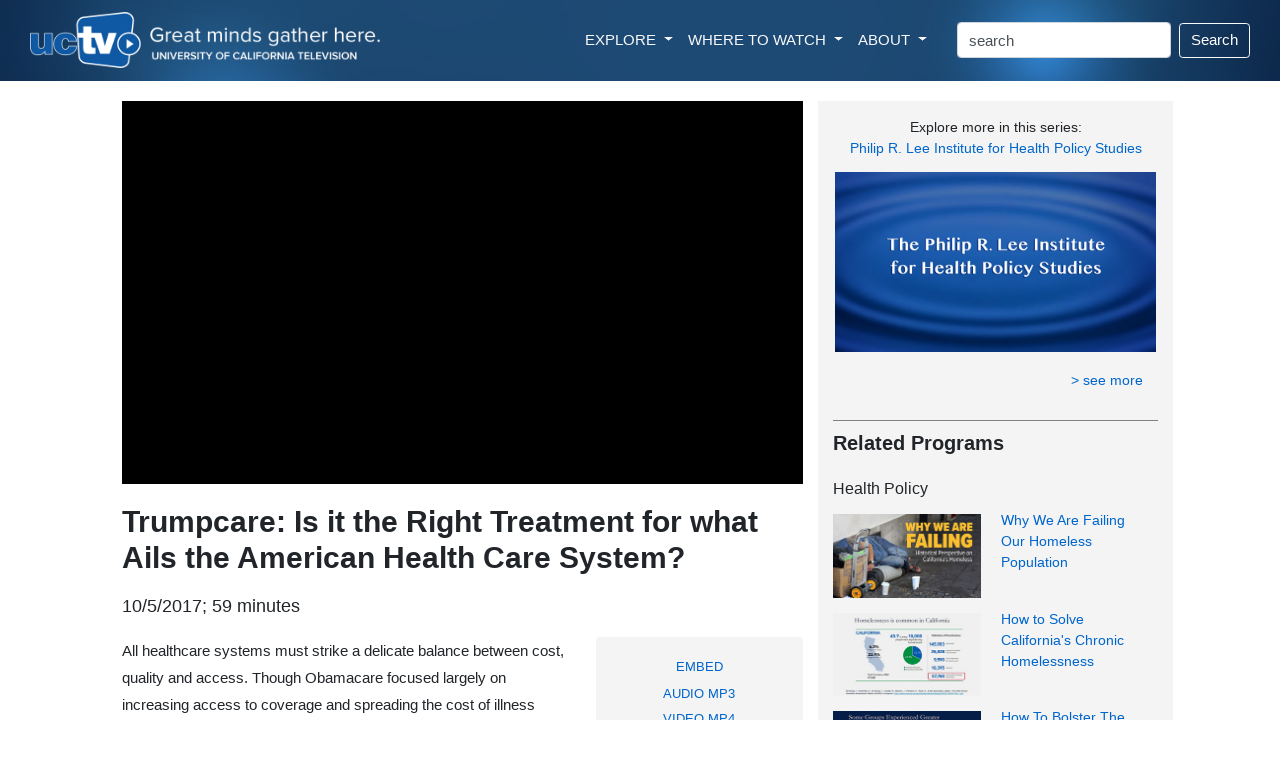

--- FILE ---
content_type: text/html; charset=utf-8
request_url: https://uctv.tv/shows/Trumpcare-Is-it-the-Right-Treatment-for-what-Ails-the-American-Health-Care-System-32824
body_size: 29168
content:



<!DOCTYPE html PUBLIC "-//W3C//DTD XHTML 1.1//EN" "http://www.w3.org/TR/xhtml11/DTD/xhtml11.dtd">

<html xmlns="http://www.w3.org/1999/xhtml" xml:lang="en">

    <!-- Global site tag (gtag.js) - Google Analytics -->
<script async src="https://www.googletagmanager.com/gtag/js?id=UA-4789603-3"></script>
<script>
  window.dataLayer = window.dataLayer || [];
  function gtag(){dataLayer.push(arguments);}
  gtag('js', new Date());

  gtag('config', 'UA-4789603-3');
</script>

 <meta name="twitter:card" content="summary" />
<meta name="twitter:site" content="@uctelevision" />
<meta name="twitter:creator" content="@uctelevision" /> 
<title>VIDEO: Trumpcare: Is it the Right Treatment for what Ails the American Health Care System? - UCTV - University of California Television</title>


<!-- Other Meta Tags -->
<meta http-equiv="Content-Type" content="text/html; charset=utf-8" />
<meta name="viewport" content="width=device-width, initial-scale=1, shrink-to-fit=no">
<meta property="og:title" content="VIDEO: Trumpcare: Is it the Right Treatment for what Ails the American Health Care System?" />
<meta property="og:description" content="All healthcare systems must strike a delicate balance between cost, quality and access. Though Obamacare focused largely on increasing access to coverage and spreading the cost of illness across the entire population, Trumpcare tips the balance largely in favor of reducing federal spending, at the risk of destabilizing insurance markets and increasing costs for older and sicker individuals. What would it take to create a healthcare system that would provide future generations with accessible, affordable care? Can this be done while also covering the sick and the underserved? Join the conversation with a panel of government, policy and legal experts. Recorded on 08/03/2017." />
<meta property="og:image" content="https://www.uctv.tv/images/default/32824.jpg" />
<meta property="og:image:type" content="image/jpeg">
<meta property="og:image:width" content="650">
<meta property="og:image:height" content="366">
<link rel="icon" type="image/png" href="/images/UCTV-icon.png">
<meta name="description" content="University of California Television provides informational, educational, and enrichment television programming to the public and draws upon the vast intellectual, scientific, and creative talents of the University of California." />
<meta http-equiv="imagetoolbar" content="false" />
<meta name="robots" content="all" />
<meta name="author" content="UCTV, University of California Television - https://www.uctv.tv" />

<meta name="keywords" content="trumpcare, Obamacare, healthcare, health insurance, , Health PolicyHealth PolicyHealth Policy, 32824, , , ,, UCTV, university of california television, public television, satellite, television, tv, san diego, arts, education, science, humanities, public affairs, health, medicine" />


<!-- Bootstrap CSS -->
<link rel="stylesheet" href="https://maxcdn.bootstrapcdn.com/bootstrap/4.0.0/css/bootstrap.min.css" integrity="sha384-Gn5384xqQ1aoWXA+058RXPxPg6fy4IWvTNh0E263XmFcJlSAwiGgFAW/dAiS6JXm" crossorigin="anonymous">
<link rel="stylesheet" href="https://maxcdn.bootstrapcdn.com/bootstrap/4.1.3/css/bootstrap.min.css">
<link rel="stylesheet" href="https://www.w3schools.com/w3css/4/w3.css">
<link rel="stylesheet" href="https://www.w3schools.com/lib/w3-colors-metro.css">


<!-- Tweet Code -->
<script type="text/javascript" src="//platform.twitter.com/widgets.js"></script>







<!-- Must Have Scripts -->

<link href='https://fonts.googleapis.com/css?family=Montserrat:400,700' rel='stylesheet' type='text/css'>
<link href="https://fonts.googleapis.com/css?family=Lato|Open+Sans" rel="stylesheet">

<link rel="stylesheet" type="text/css" href="/css/boots.css?i=v4" media="screen" />


<style type="text/css">


.video-responsive{
    overflow:hidden;
    padding-bottom:56.25%;
    position:relative;
    height:0;
}
.video-responsive iframe{
    left:0;
    top:0;
    height:100%;
    width:100%;
    position:absolute;
}

.video-responsive video{
    left:0;
    top:0;
    height:100%;
    width:100%;
    position:absolute;
}

.video-responsive soon{
    left:0;
    top:0;
    height:100%;
    width:100%;
    position:absolute;
}


#grad1 {
    height: 200px;
    background-color: LightGray; /* For browsers that do not support gradients */
    background-image: linear-gradient(to bottom right, rgba(238, 238, 238, 1.0), rgba(212, 212, 212, 1.0)); /* Standard syntax (must be last) */
}

#myDIV {
    
    padding: 20px;
    text-align: center;
    background-color: #f4f4f4;
    margin-top: 20px;
}

#myTVDIV {
    width: 100%;
    padding: 0px;
    text-align: center;
    background-color: #f4f4f4;
    margin-top: 20px;
    padding: 0;
}

ol#tv_schedule {
	margin: 0; 
	padding: 20px;
	}
ol#tv_schedule li{
	margin-bottom: 0 !important; 
	list-style-type:none;
	}
#tv_schedule li {
	padding: 5px; 
	margin: 0; 
	font-size: 11px; 
	color: #333; 
	background-color: #f4f4f4;
	list-style-type:none
	}

#tv_schedule li.odd {
	background-color: White;
	list-style-type:none
	}

#tv_schedule span {
	 
	}
	

#relatedSpeaker ul {
list-style: none;
    padding-left: 0;
    list-style-position: inside;
}

#relatedSpeaker ul li {
	list-style: none;
    padding-left: 0;
    list-style-position: inside;
	}
	
#relatedSpeaker li {
	margin-left: 0;
	padding-left: 0;
	list-style-type:none;
	margin-left: -40px;
	}
	
	
.btn {
color: #0066cc; 
 text-decoration: none;
}

.btn:hover {
 color: DarkBlue;
 text-decoration: none;
}	
	
</style>

</head>
<body>


<!-- UCTV, GLOBAL LINKS & SEARCH FIELD -->

<div class="container-fluid">
	<!-- begin header row -->
	<div class="row" style=""> 
		<div class="col hero-image">
		
			<nav class="navbar navbar-expand-xl navbar-dark text-light">
				<div class="d-none d-sm-block"><a class="navbar-brand" href="/">
				<img src="/images/UCTV-logo-header.png"  alt="" class="image-fluid"  style="width: 100%; max-width: 350px;">
				</a></div><div class="d-block d-sm-none"><a class="navbar-brand" href="/">
				<img src="/images/UCTV-logo-header-medium.png"  alt="" class="image-fluid"  style="width: 100%; max-width: 180px;">
				</a></div>
				<button class="navbar-toggler " type="button" data-toggle="collapse" data-target="#navbarSupportedContent" aria-controls="navbarSupportedContent" aria-expanded="false" aria-label="Toggle navigation">
				<!--<span class="navbar-toggler-icon "  style="background-image: url(/images/magnifier-4.svg);"></span>-->
				<span class="navbar-toggler-icon "  style="background-image: url(/images/nav-icon-magnifier4.png);"></span>
				</button>

				<div class="collapse navbar-collapse justify-content-end"  id="navbarSupportedContent" style="">
					<ul class="navbar-nav mr-4 float-lg-right ">
						<li class="nav-item dropdown">
						<a class="nav-link dropdown-toggle text-light" href="#" id="navbarDropdown" role="button" data-toggle="dropdown" aria-haspopup="true" aria-expanded="false">
						  EXPLORE
						</a>
						<div class="dropdown-menu" aria-labelledby="navbarDropdown" style="font-size: .85em; padding: 10px; line-height: 2.0em;  margin-top: 0;" >
	
						  <a class="dropdown-item" href="/topics/" style=""><div style="font-weight: bold;">Topics / Subjects</div>
						  <div class="d-none d-lg-block" style=" line-height: 1.5em; color: #999999; font-size: .9em;">Programs filtered by subjects<br />and categories</div></a>
						  <a class="dropdown-item" href="/playlists/" ><div style="font-weight: bold;" style="font-weight: bold;">Series / Playlists</div>
						  <div class="d-none d-lg-block"  style=" line-height: 1.5em; color: #999999; font-size: .9em;">Curated collections of programs</div></a>
						  <a class="dropdown-item" href="/channels/"><div style="font-weight: bold;">Channels</div>
						  <div class="d-none d-lg-block"  style=" line-height: 1.5em; color: #999999; font-size: .9em;">Themed channels that  explore the<br /> research interests of UC partners</div></a>
						  <div class="dropdown-divider"></div>
						 
						  <a class="dropdown-item" href="/teachers/" ><div style="font-weight: bold;">Teacher's Resources</div>
						  <div class="d-none d-lg-block"  style=" line-height: 1.5em; color: #999999; font-size: .9em;">Videos aimed at providing resources<br />for teachers in the classroom</div></a>
						  <a class="dropdown-item" href="/meded/" ><div style="font-weight: bold;">MedEd Resources</div>
						  <div class="d-none d-lg-block"  style=" line-height: 1.5em; color: #999999; font-size: .9em;">Medical programs targeted for medical<br />professionals to increase their knowledge</div></a>
						   <a class="dropdown-item" href="/campuses/" ><div style="font-weight: bold;">UC Campuses</div>
						  <div class="d-none d-lg-block"  style="line-height: 1.5em; color: #999999; font-size: .9em;">Programs by University of California<br />campuses, labs and research centers</div></a>
						  <a class="dropdown-item" href="/speakers/"><div style="font-weight: bold;">Speakers</div></a>
						  <div class="dropdown-divider"></div>
						  <a class="dropdown-item" href="/spanish/"><div style="font-weight: bold;">Spanish Language</div></a>
						  <a class="dropdown-item" href="/portuguese/"><div style="font-weight: bold;">Portuguese Language</div></a>
						  <div class="dropdown-divider"></div>
						  <a class="dropdown-item" href="/search/"><div style="font-weight: bold;">All Videos</div>
						  <div class="d-none d-lg-block" style=" line-height: 1.5em; color: #999999; font-size: .9em;">Complete, searchable UCTV video archive</div></a>
						</div>
					  </li>
					  
					  <li class="nav-item dropdown">
						<a class="nav-link dropdown-toggle text-light" href="#" id="navbarDropdown" role="button" data-toggle="dropdown" aria-haspopup="true" aria-expanded="false">
						  WHERE TO WATCH
						</a>
						<div class="dropdown-menu" aria-labelledby="navbarDropdown"  style="font-size: .85em; padding: 10px; line-height: 2.0em; margin-top: 0;">
						  <a class="dropdown-item" href="/watch/"><div style="font-weight: bold;">Live Stream & Schedule</div>
						  <div class="d-none d-lg-block" style=" line-height: 1.5em; color: #999999; font-size: .9em;">Watch UCTV live online and<br />browse the broadcast schedule</div></a>
						  <div class="dropdown-divider"></div>
						  <div class="dropdown-header d-none d-lg-block" style=" line-height: 1.5em; color: #999999; font-size: .9em;">Explore the many ways to watch<br />UCTV programs live and ondemand:</div>
						  <a class="dropdown-item" href="https://www.youtube.com/uctv"  target="_blank"><div style="font-weight: bold;">YouTube</div></a>
						  <a class="dropdown-item" href="/rss"><div style="font-weight: bold;">Podcasts & RSS Feeds</div></a>
						  <a class="dropdown-item" href="/roku/"><div style="font-weight: bold;">Roku</div></a>
						  
						  <a class="dropdown-item" href="https://apps.apple.com/us/app/uctv-videos-and-podcasts/id515973422" target="_blank"><div style="font-weight: bold;">iPhone App</div></a>
						</div>
					  </li>
					  
						<li class="nav-item dropdown">
						<a class="nav-link dropdown-toggle text-light" href="#" id="navbarDropdown" role="button" data-toggle="dropdown" aria-haspopup="true" aria-expanded="false" >
						  ABOUT
						</a>
						<div class="dropdown-menu" aria-labelledby="navbarDropdown"  style="font-size: .85em; padding: 10px; line-height: 2.0em; margin-top: 0;">
						  <a class="dropdown-item" href="/about/"><div style="font-weight: bold;">About UCTV</div></a>
						  <a class="dropdown-item" href="https://myuctv.tv/"   target="_blank"><div style="font-weight: bold;">UCTV Blog</div></a>
						  <a class="dropdown-item" href="/contributors/"><div style="font-weight: bold;">Program Contributors</div></a>
						  <a class="dropdown-item" href="/support/"  target="_blank"><div style="font-weight: bold;">Support (Donate)</div></a>
						  <a class="dropdown-item" href="https://www.universityofcalifornia.edu"  target="_blank"><div style="font-weight: bold;">University of California</div></a>
						  <a class="dropdown-item" href="/vps/"  target="_blank"><div style="font-weight: bold;">Visual Production Services</div></a>
						</div>
					  </li>

					</ul>
					
                    <form method="get" action="/search/"  class="form-inline my-2 my-lg-0">

                        
                            <input class="form-control mr-sm-2" type="text" name="keyword" size="20" class="inputText" value="search" alt="Search Box" onfocus="if(this.value == 'search') { this.value = ''; }" onblur="if(this.value == '') { this.value = 'search'; }" />
                            <button class="btn btn-outline-light my-2 my-sm-0" type="submit" style="color: white;">Search</button>
                        

					</form>
				


				</div>
			</nav>
			 
		</div> <!-- end header column -->
	</div> <!-- end header row -->
	
	

	
</div>



<div class="container-fluid">

<!-- begin bottom row/column with padding-->
	<div class="row" style="background-color: White;margin-top: 20px;">
		<div class="col-xl-10 offset-xl-1" style="background-color: White;">
		
			<!-- begin bottom row -->
			<div class="row" style="">
	
				<!-- begin left column -->
				<div class="col-sm-8" style="">
					
					
						<div id="movie-player" class="">
						
										<!-- YOUTUBE VIDEO PLAYER -->
										<div id="YouTube" style="-webkit-transform: translateZ(0); background-color: Black;">
								
										<div class="video-responsive"><iframe width="620" height="349" src="https://www.youtube.com/embed/6uVzOXwuj3c?rel=0&autoplay=1" frameborder="0" allow="encrypted-media" allowfullscreen></iframe></div>														
										
</div>
										
										
										
										
										<!-- LOCAL VIDEO PLAYER -->
										
										
										
										<!-- COMING SOON / BROADCAST SCHEDULE, ETC -->
										
										
										
										
										
										
										
										
										
										
										
								</div>  <!-- END movieplayer -->
					
								
								<h2 style="margin-top: 20px;font-weight: bolder;">Trumpcare: Is it the Right Treatment for what Ails the American Health Care System?</h2>
								
								<h5 style="margin: 20px 0;"><div class="">10/5/2017; 59 minutes</div></h5> 
								 
								
								

								
								
								<div class="row">
								
										<div class="col-sm-8" style="line-height: 1.8em;"><p class=""><span style="" >All healthcare systems must strike a delicate balance between cost, quality and access. Though Obamacare focused largely on increasing access to coverage and spreading the cost of illness across the entire population, Trumpcare tips the balance largely in favor of reducing federal spending, at the risk of destabilizing insurance markets and increasing costs for older and sicker individuals. What would it take to create a healthcare system that would provide future generations with accessible, affordable care? Can this be done while also covering the sick and the underserved? Join the conversation with a panel of government, policy and legal experts. Recorded on 08/03/2017.</span> (#32824)</p></div>
										
										

										
										
										
					
										
										<!-- begin Gray Embed/Podcast/TV Sched box -->
										<div class="col-sm-4" style="">
										
										
																		<!-- YouTube Embed Code -->
								
								<div id="myDIV" class="rounded" style="display: none; margin-bottom: 20px; font-size: .9em;">
								Copy the following code and paste it into your web page to embed this video:<br><br>
										
								<textarea  class="form-control" rows="5" style="font-size: .9em;"><iframe width="" height="100%" src="https://www.youtube.com/embed/6uVzOXwuj3c" frameborder="0" allowfullscreen></iframe></textarea>
								</div>
					
								<script>
								function myFunction() {
									var x = document.getElementById("myDIV");
									if (x.style.display === "none") {
										x.style.display = "block";
									} else {
										x.style.display = "none";
									}
								}
								</script> 		
										
										
										
										
										
										
										
										<!-- TV Schedule Code -->
								<div id="myTVDIV"  class="rounded" style="display: none; margin-bottom: 20px;">
										
										
										
										
								</div>
								
								<script>
								function myTVFunction() {
									var x = document.getElementById("myTVDIV");
									if (x.style.display === "none") {
										x.style.display = "block";
									} else {
										x.style.display = "none";
									}
								}
								</script> 
										
										
										
										
										<div class="rounded" style="background: #f4f4f4; text-align: center; padding: 15px; line-height: 1.7em; "><small><span id="MoviePodcasts"><button type="button" class="btn btn-link btn-sm" onclick="myFunction()" style="text-decoration: none; ">EMBED</button><div style="font-size: 1.1em;"><a href="http://podcast.uctv.tv/mp3/32824.mp3" class="" >AUDIO MP3</a></div><div style="font-size: 1.1em;"><a href="http://podcast.uctv.tv/vod/32824.mp4"  class="" >VIDEO MP4</a></div></span></small></div>
										</div>
								
										<!-- end gray embed box -->
								
										
								</div>
					
								
								
<div class="rounded" style="background-image: linear-gradient(#fdfaf1, #fae9b9); margin-top: 15px; text-align: center; padding: 10px; line-height: 1.7em; ">								
<h5><b>Like what you learn?</b><br /><br />Donate to UCTV to support informative & inspiring programming.</h5>
								
					<div class="w3-container mt-4" style=""><p><a href="/donate"><button class="w3-button w3-small w3-blue w3-round " style="" >DONATE</button></a></p></div>				
								
</div>								
								


								<!-- LINKS & RESOURCES -->
								<a name="links"></a>
								
										<div style="margin-top: 50px; border-bottom: 1px solid #333; margin-bottom: 30px; font-weight: bold;"><h4 style="font-weight: bold;">Links & Resources</h4></div>
										<div style="padding-left: 0">
<a name="links" target=_blank></a>
<ul id="" style="padding-left: 0;"><li class="" style="list-style-type:none"><div style="margin-top: 30px;"><h5>More Information:</h5></div><ul style="padding-left: 0"><li class="" style="list-style-type:none; margin-top: 10px;"><a href="http://health.universityofcalifornia.edu/innovation-center/" class="nounderline"  target=_blank><span style="" >Center for Health Quality and Innovation</span></a>
</li>
<li class="" style="list-style-type:none; margin-top: 10px;"><a href="http://ihps.medschool.ucsf.edu/" class="nounderline"  target=_blank><span style="" >Philip R. Lee Institute for Health Policy Studies</span></a>
</li>
<li class="" style="list-style-type:none; margin-top: 10px;"><a href="http://www.ucsf.edu/" class="nounderline"  target=_blank><span style="" >UCSF web site</span></a>
</li></ul></li></ul></div>
								
								
								
								<!-- MORE PROGRAMS WITH SPEAKERS -->
								<span id="MorePrograms"><div style="margin-top: 50px; border-bottom: 1px solid #333; margin-bottom: 30px; font-weight: bold;"><h4 style="font-weight: bold;">More Programs With</h4></div><div id="" class="" style="line-height: 2.0em;" >
<ul id="relatedSpeaker">
<li class="odd"><a href="https://uctv.tv/speakers/Andrew-Bindman-88254" class=""  style="list-style-type:none"><span style="" >Andrew  Bindman</span></a></li>
<li class="even"><a href="https://uctv.tv/speakers/Claire-Brindis-102573" class=""  style="list-style-type:none"><span style="" >Claire  Brindis</span></a></li>
<li class="odd"><a href="https://uctv.tv/speakers/Jaime-S-King-108593" class=""  style="list-style-type:none"><span style="" >Jaime S King</span></a></li>
<li class="even"><a href="https://uctv.tv/speakers/R-Adams-Dudley-104625" class=""  style="list-style-type:none"><span style="" >R. Adams  Dudley</span></a></li>
</ul></div></span>
								

								<div id="resource-list"><span id="MoreResourceList" class="pagelinks"></span>
								</div>
								
								<!-- BEGIN INVISIBLE STUFF. KEEP - IF YOU DELETE, THE CODE BREAKS -->
								
								<div id="movie-resources" >
								
								<span id="Message"></span>
								</div>
								
								
								
								
								<!-- END INVISIBLE STUFF -->



		
		
				</div> <!-- end left column -->
				
				<!-- begin sidebar column -->
				<div class="col-sm-4" style="background: #f4f4f4;">
				
				
								
				<div style="margin-top: 15px; text-align: center;"><h5><small>Explore more in this series:</br><a href="/healthpolicy" class=""> Philip R. Lee Institute for Health Policy Studies</a></small></h5></div>
				<span id="SeriesGraphic"><div style="margin-top: 12px;"><a href="/healthpolicy" class="promos"><img src="/images//series/widescreen/596.jpg" alt="Philip R. Lee Institute for Health Policy Studies" width="100%" border="0" style="padding:2px;" /></div></a></span>
		
	
<span id="lblSeriesURL"></span>		
		

						<span></span>
					

				<div class="col" style="text-align: right;margin-top: 15px;" ><h5><small><a href="/healthpolicy" class="">> see more</a></small></h5></div>
				
				
				
				<!-- RELATED PROGRAMS AUTO -->

								<div id="RelatedShowsAutoPanel">
		
									<span id="RelatedShowBlocks_GotRelated"><div class="" style="margin: 30px 0 20px 0; border-top: 1px solid Gray;"><h4 style="font-weight: bold;">Related Programs</h4></div></span>



    
	    <h4 style=""><small>Health Policy</small></h4>

	    
		  <div class="container-fluid;">
	    
			    
			    <div class="row" style="margin-top: 15px;">
				    <div class="col col-md-12 col-lg-12 col-xl-6" style="display:inline-block !important; "><a href="../search-details.aspx?showID=38662"><img src="/images//rokupicts/38662.jpg" style="width:100%;" /></a></div>
				    <div class="col col-md-12 col-lg-12 col-xl-6"  style="display:inline-block !important; margin-left: -10px; margin-top: -15px;"><h5><small><a href="search-details.aspx?showID=38662" style=" font-weight: light;"><span style="" >Why We Are Failing Our Homeless Population</span></a></small></h5></div>
			    </div>
			    
	    
			    
			    <div class="row" style="margin-top: 15px;">
				    <div class="col col-md-12 col-lg-12 col-xl-6" style="display:inline-block !important; "><a href="../search-details.aspx?showID=38782"><img src="/images//rokupicts/38782.jpg" style="width:100%;" /></a></div>
				    <div class="col col-md-12 col-lg-12 col-xl-6"  style="display:inline-block !important; margin-left: -10px; margin-top: -15px;"><h5><small><a href="search-details.aspx?showID=38782" style=" font-weight: light;"><span style="" >How to Solve California's Chronic Homelessness</span></a></small></h5></div>
			    </div>
			    
	    
			    
			    <div class="row" style="margin-top: 15px;">
				    <div class="col col-md-12 col-lg-12 col-xl-6" style="display:inline-block !important; "><a href="../search-details.aspx?showID=38198"><img src="/images//rokupicts/38198.jpg" style="width:100%;" /></a></div>
				    <div class="col col-md-12 col-lg-12 col-xl-6"  style="display:inline-block !important; margin-left: -10px; margin-top: -15px;"><h5><small><a href="search-details.aspx?showID=38198" style=" font-weight: light;"><span style="" >How To Bolster The Safety Net For Those Most Impacted By The Pandemic</span></a></small></h5></div>
			    </div>
			    
	    
		    </div>
	    
	    <div class="col" style="text-align: right;" >
	    <div>
		<div class="" style="margin-top: 15px;">
		    <h5><small><a class="" href="/search-moreresults.aspx?catSubID=206" >&gt; see more</a></small></h5></div>
	    
	</div>
	    </div>
        <div style="clear:both;border: solid #666666; border-width: 0 0 1px 0;margin-bottom: 20px;padding-top:20px;" ></div>
        
	


								
</div>
				<div style="height: 50px;">&nbsp;</div>
				
				</div> <!-- end right column -->
			</div> <!-- end inner row -->
			
		</div> <!-- end outline column -->
	</div> <!-- end outline row -->
	
</div>  <!-- end container fluid -->



<div style="height: 60px;">&nbsp;</div>

<div class="container-fluid" style="background: #f4f4f4; line-height: 1.8em;">
	<div class="row pb-5" >
		<div class="col-md p-md-5 p-sm-3 mt-0" style="text-align: center; border-right: 1px solid Gray;">
		<img src="/images/uctv-logo.png" height="50px;" style=" margin-bottom: 20px;">
		<br  clear="all"/>
		<b>SIGN UP FOR EMAIL UPDATES</b>
		<div style="line-height: 1.5em; margin-top: 15px; margin-bottom: 15px;">
		Subscribe to receive email notifications about featured videos.
		</div>
		<div class="w3-container mt-4" style="text-align: center;"><p><a href="https://app.e2ma.net/app2/audience/signup/1934560/1924659/"><button class="w3-button w3-medium w3-blue w3-round " style="" >Click to Subscribe</button></a></p></div>

		</div>
		<div class="col-md mt-5 ml-md-5 ml-sm-3"><div style="margin-bottom: 15px;">EXPLORE </div>
			<ul class="nav flex-column">
				<li class="nav-item"><a class="nav-link" href="/search/">Videos</a></li>
				<li class="nav-item"><a class="nav-link" href="/topics/">Topics / Subjects</a></li>
				<li class="nav-item"><a class="nav-link" href="/playlists/">Series / Playlists</a></li>
				<li class="nav-item"><a class="nav-link" href="/channels/">Channels</a></li>
				<li class="nav-item"><a class="nav-link" href="/watch/">Live Stream</a></li>
				<li class="nav-item"><a class="nav-link" href="/wheretowatch/">Where to Watch</a></li>
				<li class="nav-item"><a class="nav-link" href="/retransmission/">Retransmission</a></li>
				<li class="nav-item"><a class="nav-link" href="/search/">Search</a></li>
			</ul>
		</div>
		<div class="col-md  mt-5"><div style="margin-bottom: 15px;">LEARN MORE </div>
			<ul class="nav flex-column">
				<li class="nav-item"><a class="nav-link" href="/about/">About UCTV</a></li>
				<li class="nav-item"><a class="nav-link" href="https://myuctv.tv/">UCTV Blog</a></li>
				<li class="nav-item"><a class="nav-link" href="/contributors/">Program Contributors</a></li>
				<li class="nav-item"><a class="nav-link" href="/support/">Support</a></li>
				<li class="nav-item"><a class="nav-link" href="/vps/">Visual Production Services</a></li>
				<li class="nav-item"><a class="nav-link" href="https://universityofcalifornia.edu/" target="_blank">University of California</a></li>
			</ul>
		</div>
		<div class="col-md  mt-5"><div style="margin-bottom: 15px;">CONNECT </div>
			<ul class="nav flex-column" style="line-height: .7em;">
				<li class="nav-item"  style="line-height: 1.5em;"><a class="nav-link" href="/contact/">Contact UCTV</a></li>
				<li class="nav-item"   style="line-height: 1.5em; margin-bottom: 10px;"><a class="nav-link" href="/forms/feedback.aspx">Feedback</a></li>
				<li class="nav-item" style=""><div style="float: left;"><img src="/images/social/facebook.png" height="30px;" style="padding-right: 15px;"></div><div><a class="nav-link" href="https://www.facebook.com/uctelevision" style="" target="_blank">Facebook</a></div></li>
				<li class="nav-item" style=""><div style="float: left;"><img src="/images/social/youtube.png" height="30px;" style="padding-right: 15px;"></div><div><a class="nav-link" href="https://www.youtube.com/uctv" style="" target="_blank">YouTube</a></div></li>
				<li class="nav-item" style=""><div style="float: left;"><img src="/images/social/podcasts.png" height="30px;" style="padding-right: 15px;"></div><div><a class="nav-link" href="https://podcasts.apple.com/us/artist/uctv/1280664208?mt=2" style="" target="_blank">Apple Podcasts</a></div></li>
				
			</ul>
		</div>
	</div>
	<div class="row">
		<div class="col-sm float-sm-right" style="">
		<h6><small>(c)2020 Regents of the University of California. All right reserved. <a href="https://www.ucop.edu/terms/" target="_blank">Terms and Conditions of Use.</a></small></h6>
		</div>
	</div>
</div>

    <!-- Optional JavaScript -->
    <!-- jQuery first, then Popper.js, then Bootstrap JS -->
    <script src="https://code.jquery.com/jquery-3.2.1.slim.min.js" integrity="sha384-KJ3o2DKtIkvYIK3UENzmM7KCkRr/rE9/Qpg6aAZGJwFDMVNA/GpGFF93hXpG5KkN" crossorigin="anonymous"></script>
    <script src="https://cdnjs.cloudflare.com/ajax/libs/popper.js/1.12.9/umd/popper.min.js" integrity="sha384-ApNbgh9B+Y1QKtv3Rn7W3mgPxhU9K/ScQsAP7hUibX39j7fakFPskvXusvfa0b4Q" crossorigin="anonymous"></script>
    <script src="https://maxcdn.bootstrapcdn.com/bootstrap/4.0.0/js/bootstrap.min.js" integrity="sha384-JZR6Spejh4U02d8jOt6vLEHfe/JQGiRRSQQxSfFWpi1MquVdAyjUar5+76PVCmYl" crossorigin="anonymous"></script>
    
    
  <!-- Bootstrap JS local fallback -->
  <script>if(typeof($.fn.modal) === 'undefined') {document.write('<script src="../bootstrap/js/bootstrap.min.js"><\/script>')}</script>
  <!-- Bootstrap CSS local fallback -->
  <div id="bootstrapCssTest" class="hidden"></div>
  <script>
    $(function() {
      if ($('#bootstrapCssTest').is(':visible')) {
        $("head").prepend('<link rel="stylesheet" href="../bootstrap/css/bootstrap.min.css">');
      }
    });
  </script>


</body>
</html>

